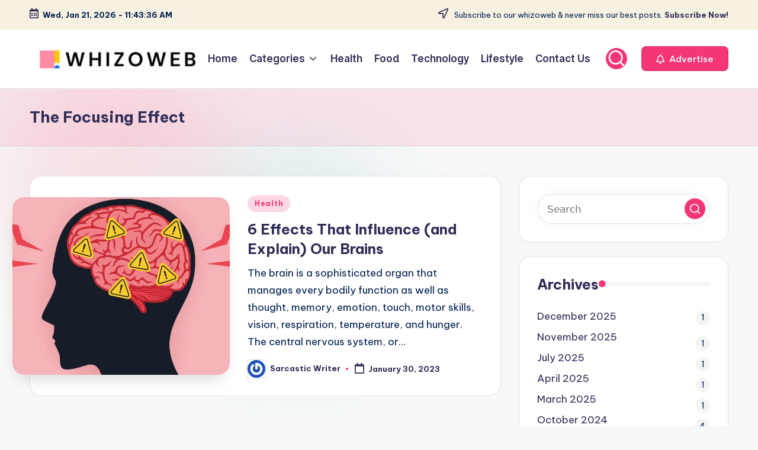

--- FILE ---
content_type: text/html; charset=utf-8
request_url: https://www.google.com/recaptcha/api2/aframe
body_size: 267
content:
<!DOCTYPE HTML><html><head><meta http-equiv="content-type" content="text/html; charset=UTF-8"></head><body><script nonce="_XyWBx7pKfxNvi0dciGALw">/** Anti-fraud and anti-abuse applications only. See google.com/recaptcha */ try{var clients={'sodar':'https://pagead2.googlesyndication.com/pagead/sodar?'};window.addEventListener("message",function(a){try{if(a.source===window.parent){var b=JSON.parse(a.data);var c=clients[b['id']];if(c){var d=document.createElement('img');d.src=c+b['params']+'&rc='+(localStorage.getItem("rc::a")?sessionStorage.getItem("rc::b"):"");window.document.body.appendChild(d);sessionStorage.setItem("rc::e",parseInt(sessionStorage.getItem("rc::e")||0)+1);localStorage.setItem("rc::h",'1768995814841');}}}catch(b){}});window.parent.postMessage("_grecaptcha_ready", "*");}catch(b){}</script></body></html>

--- FILE ---
content_type: text/css
request_url: https://whizoweb.com/wp-content/uploads/custom-css-js/920.css?v=9927
body_size: 412
content:
/******* Do not edit this file *******
Simple Custom CSS and JS - by Silkypress.com
Saved: Aug 15 2024 | 12:59:31 */
.entry-content ul, .entry-content ol {
    padding-left: 20px;    /* Adds space to the left of the list */
    margin: 10px 0;        /* Adds margin above and below the list */
}
.entry-content li {
    font-size: 16px;       /* Sets the font size of the list items */
    color: #333;           /* Sets the text color of the list items */
    line-height: 1.5;      /* Sets the line height for better readability */
    margin-bottom: 5px;    /* Adds space between list items */
}



.site-branding img {
	transition: none;
	width: 180px;
	background-color: #f3f3f3;
	height: 33px;
	margin-top: 20px;
}

.sf-menu li.current-menu-item a .menu-text, .sf-menu li.current-menu-item a:hover .menu-text {
	background-color: #ff89a4;
}

.sf-menu li a:hover .menu-text {
	background-color: #ff89a4;
}
.header-search .search-submit {
	background-color: #ff89a4;
}
.header-search {
	border: 2px solid #ff89a4;
}

.site-title a, a:hover, .site-header .search-icon:hover span, .breadcrumbs .breadcrumbs-nav a:hover, .entry-title a:hover, article.hentry .edit-link a, .author-box a, .page-content a, .entry-content a, .comment-author a, .comment-content a, .comment-reply-title small a:hover, .sidebar .widget a, .sidebar .widget ul li a:hover, .sidebar .widget ol li a:hover, #post-nav a:hover h4 {
	color: #ff89a4;
}
.site-footer .widget ul > li a:hover {
	color: #ff89a4;
}
.content-loop .entry-meta .entry-category a, .single #primary .entry-header .entry-meta .entry-category a {
	color: #4d4d4d;
	background-color: #dbdbdb;
	padding: 5px 20px;
}